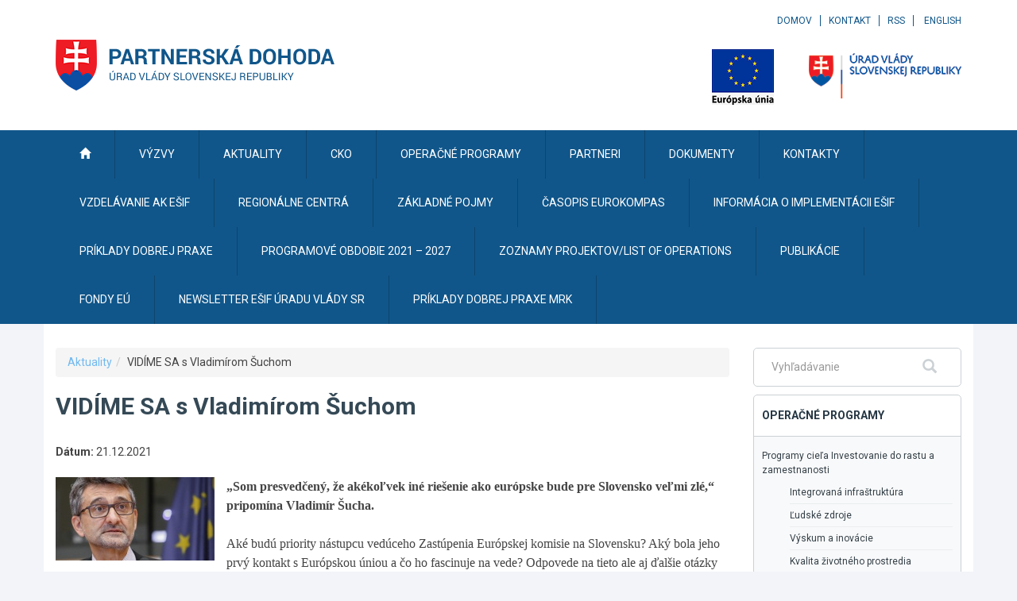

--- FILE ---
content_type: text/javascript
request_url: https://www.partnerskadohoda.gov.sk/TSbd/0848c2b931ab2000e4f132ee1d2bad62ce45fcea00f2e1f14eaca5d7e4b837622f9aee0f8eb8d6b2?type=2
body_size: 17280
content:
window.kORs=!!window.kORs;try{(function(){(function(){var J=-1,J={SS:++J,Lz:"false"[J],S:++J,sj:"false"[J],zS:++J,JjS:"[object Object]"[J],Ll:(J[J]+"")[J],SJ:++J,ll:"true"[J],jS:++J,S_:++J,oz:"[object Object]"[J],o:++J,L_:++J,OI_:++J,oI_:++J};try{J.Zj=(J.Zj=J+"")[J.S_]+(J.ZI=J.Zj[J.S])+(J.lz=(J.zI+"")[J.S])+(!J+"")[J.SJ]+(J.sI=J.Zj[J.o])+(J.zI="true"[J.S])+(J.Ol="true"[J.zS])+J.Zj[J.S_]+J.sI+J.ZI+J.zI,J.lz=J.zI+"true"[J.SJ]+J.sI+J.Ol+J.zI+J.lz,J.zI=J.SS[J.Zj][J.Zj],J.zI(J.zI(J.lz+'"\\'+J.S+J.S_+J.S+J.Lz+"\\"+J.jS+J.SS+"("+J.sI+"\\"+J.S+J.L_+
J.S+"\\"+J.S+J.o+J.SS+J.ll+J.ZI+J.Lz+"\\"+J.jS+J.SS+"\\"+J.S+J.o+J.L_+"\\"+J.S+J.S_+J.S+"\\"+J.S+J.S_+J.o+J.Ll+J.ZI+"\\"+J.S+J.o+J.L_+"['\\"+J.S+J.o+J.SS+J.sj+"\\"+J.S+J.L_+J.S+"false"[J.zS]+J.ZI+J.sj+J.Ll+"']\\"+J.jS+J.SS+"===\\"+J.jS+J.SS+"'\\"+J.S+J.o+J.SJ+J.sI+"\\"+J.S+J.o+J.zS+"\\"+J.S+J.S_+J.S+"\\"+J.S+J.S_+J.o+"\\"+J.S+J.jS+J.L_+"')\\"+J.jS+J.SS+"{\\"+J.S+J.zS+"\\"+J.S+J.S+"\\"+J.S+J.o+J.o+J.sj+"\\"+J.S+J.o+J.zS+"\\"+J.jS+J.SS+J.ll+J.Ll+"\\"+J.S+J.o+J.o+J.oz+"\\"+J.S+J.L_+J.S+J.Ol+"\\"+J.S+
J.S_+J.zS+"\\"+J.S+J.S_+J.SJ+"\\"+J.S+J.o+J.SS+"\\"+J.jS+J.SS+"=\\"+J.jS+J.SS+"\\"+J.S+J.o+J.L_+"\\"+J.S+J.S_+J.S+"\\"+J.S+J.S_+J.o+J.Ll+J.ZI+"\\"+J.S+J.o+J.L_+"['\\"+J.S+J.o+J.SS+J.sj+"\\"+J.S+J.L_+J.S+"false"[J.zS]+J.ZI+J.sj+J.Ll+"'].\\"+J.S+J.o+J.zS+J.ll+"\\"+J.S+J.o+J.SS+"false"[J.zS]+J.sj+J.oz+J.ll+"(/.{"+J.S+","+J.jS+"}/\\"+J.S+J.jS+J.L_+",\\"+J.jS+J.SS+J.Lz+J.Ol+"\\"+J.S+J.S_+J.o+J.oz+J.sI+"\\"+J.S+J.S_+J.S+J.ZI+"\\"+J.S+J.S_+J.o+"\\"+J.jS+J.SS+"(\\"+J.S+J.L_+J.SS+")\\"+J.jS+J.SS+"{\\"+J.S+
J.zS+"\\"+J.S+J.S+"\\"+J.S+J.S+"\\"+J.S+J.S+"\\"+J.S+J.o+J.zS+J.ll+J.sI+J.Ol+"\\"+J.S+J.o+J.zS+"\\"+J.S+J.S_+J.o+"\\"+J.jS+J.SS+"(\\"+J.S+J.L_+J.SS+"\\"+J.jS+J.SS+"+\\"+J.jS+J.SS+"\\"+J.S+J.L_+J.SS+").\\"+J.S+J.o+J.SJ+J.Ol+J.JjS+"\\"+J.S+J.o+J.SJ+J.sI+"\\"+J.S+J.o+J.zS+"("+J.zS+",\\"+J.jS+J.SS+J.jS+")\\"+J.S+J.zS+"\\"+J.S+J.S+"\\"+J.S+J.S+"});\\"+J.S+J.zS+"}\\"+J.S+J.zS+'"')())()}catch(L){J%=5}})();var lj=16;
try{var Lj,zj,sj=l(385)?1:0,ij=l(176)?1:0,jJ=l(534)?0:1,LJ=l(143)?1:0;for(var Jl=(l(489),0);Jl<zj;++Jl)sj+=(l(265),2),ij+=l(271)?2:1,jJ+=(l(907),2),LJ+=l(83)?3:2;Lj=sj+ij+jJ+LJ;window.ol===Lj&&(window.ol=++Lj)}catch(ll){window.ol=Lj}var Ol=!0;function Z(J,L){J+=L;return J.toString(36)}
function zl(J){var L=60;!J||document[s(L,178,165,175,165,158,165,168,165,176,181,143,176,157,176,161)]&&document[s(L,178,165,175,165,158,165,168,165,176,181,143,176,157,176,161)]!==O(L,178,165,175,165,158,168,161)||(Ol=!1);return Ol}function sl(){}zl(window[sl[O(lj,126,113,125,117)]]===sl);zl(typeof ie9rgb4!==O(lj,118,133,126,115,132,121,127,126));zl(RegExp("\x3c")[O(lj,132,117,131,132)](function(){return"\x3c"})&!RegExp(Z(42873,lj))[Z(1372189,lj)](function(){return"'x3'+'d';"}));
var _l=window[s(lj,113,132,132,113,115,120,85,134,117,126,132)]||RegExp(O(lj,125,127,114,121,140,113,126,116,130,127,121,116),s(lj,121))[s(lj,132,117,131,132)](window["\x6e\x61vi\x67a\x74\x6f\x72"]["\x75\x73e\x72A\x67\x65\x6et"]),il=+new Date+(l(30)?6E5:835266),JL,lL,LL,zL=window[O(lj,131,117,132,100,121,125,117,127,133,132)],ZL=_l?l(63)?3E4:15603:l(417)?7187:6E3;
document[s(lj,113,116,116,85,134,117,126,132,92,121,131,132,117,126,117,130)]&&document[O(lj,113,116,116,85,134,117,126,132,92,121,131,132,117,126,117,130)](s(lj,134,121,131,121,114,121,124,121,132,137,115,120,113,126,119,117),function(J){var L=4;document[O(L,122,109,119,109,102,109,112,109,120,125,87,120,101,120,105)]&&(document[s(L,122,109,119,109,102,109,112,109,120,125,87,120,101,120,105)]===Z(1058781979,L)&&J[s(L,109,119,88,118,121,119,120,105,104)]?LL=!0:document[s(L,122,109,119,109,102,109,
112,109,120,125,87,120,101,120,105)]===Z(68616527662,L)&&(JL=+new Date,LL=!1,sL()))});function sL(){if(!document[O(8,121,125,109,122,129,91,109,116,109,107,124,119,122)])return!0;var J=+new Date;if(J>il&&(l(859)?713632:6E5)>J-JL)return zl(!1);var L=zl(lL&&!LL&&JL+ZL<J);JL=J;lL||(lL=!0,zL(function(){lL=!1},l(868)?0:1));return L}sL();var SL=[l(175)?17795081:19748848,l(363)?27611931586:2147483647,l(583)?1802094582:1558153217];
function s(J){var L=arguments.length,z=[];for(var S=1;S<L;++S)z.push(arguments[S]-J);return String.fromCharCode.apply(String,z)}function _L(J){var L=62;J=typeof J===Z(1743045614,L)?J:J[O(L,178,173,145,178,176,167,172,165)](l(310)?36:23);var z=window[J];if(!z||!z[O(L,178,173,145,178,176,167,172,165)])return;var S=""+z;window[J]=function(J,L){lL=!1;return z(J,L)};window[J][s(L,178,173,145,178,176,167,172,165)]=function(){return S}}for(var iL=(l(533),0);iL<SL[s(lj,124,117,126,119,132,120)];++iL)_L(SL[iL]);
zl(!1!==window[O(lj,123,95,98,131)]);
var Osj={},So={},oO=!1,zO={sL:(l(957),0),lJ:l(195)?1:0,sO:l(156)?2:1},ZO=function(J){var L=83;window[Z(27612545583,L)]&&window[Z(27612545583,L)].log(J)},_O=function(J){oO&&ZO(s(14,83,96,96,93,96,72,46)+J)},So={J_S:function(){var J=79;(function(){if(!window[s(J,187,190,178,176,195,184,190,189)]){var L=navigator[s(J,176,191,191,157,176,188,180)];return L===O(J,156,184,178,193,190,194,190,181,195,111,152,189,195,180,193,189,180,195,111,148,199,191,187,190,193,180,193)?!0:L===s(J,157,180,195,194,178,
176,191,180)&&RegExp(s(J,163,193,184,179,180,189,195))[O(J,195,180,194,195)](navigator[s(J,196,194,180,193,144,182,180,189,195)])}})();lz=""},JsS:function(J){var L=60;(function(){if(!window[Z(1698633989531,L)]){var J=navigator[s(L,157,172,172,138,157,169,161)];return J===s(L,137,165,159,174,171,175,171,162,176,92,133,170,176,161,174,170,161,176,92,129,180,172,168,171,174,161,174)?!0:J===O(L,138,161,176,175,159,157,172,161)&&RegExp(O(L,144,174,165,160,161,170,176))[s(L,176,161,175,176)](navigator[O(L,
177,175,161,174,125,163,161,170,176)])}})();return So[s(L,169,157,172)](So.li((l(638),0),J,l(40)?1:0),function(){(function(J){if(J){var S=S||{};J={i:function(){}};S[O(L,162,172,169,155,157,168,161,174,176,155,176,181,172,161)]=l(544)?2:5;S[O(L,162,172,169,155,157,168,161,174,176,155,159,171,169,172,171,170,161,170,176)]=l(341)?5:4;S[s(L,162,172,169,155,157,168,161,174,176,155,160,161,176,157,165,168,175)]=s(L,161,174,174,171,174,119,92,157,158,171,174,176);J.i(S,Z(24810159,L),(l(752),0))}})(!typeof String===
s(L,162,177,170,159,176,165,171,170));return String[s(L,162,174,171,169,127,164,157,174,127,171,160,161)](Math[Z(26205951,L)](Math[Z(1650473674,L)]()*(l(833)?130:256)+(l(170)?1:0))%(l(566)?221:256))})[s(L,166,171,165,170)]("")},J_:function(J){iO="";J=(J&255)<<24|(J&65280)<<8|J>>8&65280|J>>24&255;"";jz="";return J>>>0},O$:function(J,L){for(var z=44,S="",_=(l(395),0);_<J[s(z,152,145,154,147,160,148)];_++)S+=String[O(z,146,158,155,153,111,148,141,158,111,155,144,145)](J[O(z,143,148,141,158,111,155,144,
145,109,160)]((_+J[Z(1294399161,z)]-L)%J[Z(1294399161,z)]));return S},IsS:function(J,L){return So.O$(J,J[Z(1294399199,6)]-L)},ji:function(J,L){var z=42;if(!((l(999)?0:1)+Math[Z(1650473692,z)]())&&new Date%(l(415),3))arguments[O(z,141,139,150,150,143,143)]();iO="";if(J.length!=L.length)throw _O("xorBytes:: Length don't match -- "+So.IS(J)+" -- "+So.IS(L)+" -- "+J.length+" -- "+L.length+" -- "),"";for(var z="",S=0;S<J.length;S++)z+=String.fromCharCode(J.charCodeAt(S)^L.charCodeAt(S));jz="";return z},
LS:function(J,L){iO="";var z=(J>>>0)+(L>>>0)&4294967295;"";jz="";return z>>>0},_l:function(J,L){var z=56;if(!((l(925)?0:1)+Math[s(z,170,153,166,156,167,165)]())&&new Date%(l(944)?2:3))arguments[Z(743397726,z)]();iO="";z=(J>>>0)-L&4294967295;"";jz="";return z>>>0},i1:function(J,L,z){var S=79;(function(){if(!window[Z(1698633989512,S)]){var J=navigator[s(S,176,191,191,157,176,188,180)];return J===s(S,156,184,178,193,190,194,190,181,195,111,152,189,195,180,193,189,180,195,111,148,199,191,187,190,193,
180,193)?!0:J===O(S,157,180,195,194,178,176,191,180)&&RegExp(O(S,163,193,184,179,180,189,195))[s(S,195,180,194,195)](navigator[s(S,196,194,180,193,144,182,180,189,195)])}})();iO="";if(16!=J.length)throw _O("Bad key length (should be 16) "+J.length),"";if(8!=L.length)throw _O("Bad block length (should be 8) "+L.length),"";J=So.IO(J);J=[So.J_(J[0]),So.J_(J[1]),So.J_(J[2]),So.J_(J[3])];var _=So.IO(L);L=So.J_(_[0]);var _=So.J_(_[1]),I=(z?42470972304:0)>>>0,jj,Jj,oj,Oj,_j;try{if(z)for(jj=15;0<=jj;jj--)oj=
So.LS(L<<4^L>>>5,L),Jj=So.LS(I,J[I>>>11&3]),_=So._l(_,oj^Jj),I=So._l(I,2654435769),Oj=So.LS(_<<4^_>>>5,_),_j=So.LS(I,J[I&3]),L=So._l(L,Oj^_j);else for(jj=I=0;16>jj;jj++)oj=So.LS(_<<4^_>>>5,_),Jj=So.LS(I,J[I&3]),L=So.LS(L,oj^Jj),I=So.LS(I,2654435769),Oj=So.LS(L<<4^L>>>5,L),_j=So.LS(I,J[I>>>11&3]),_=So.LS(_,Oj^_j)}catch(Ij){throw Ij;}L=So.J_(L);_=So.J_(_);z=So.J1([L,_]);jz="";return z},ZJ:function(J,L,z){return So.i1(J,L,z)},Sl:function(J,L){for(var z="",S=(l(390),0);S<L;S++)z+=J;return z},iO:function(J,
L,z){var S=14;(function(){if(!typeof document[O(S,117,115,130,83,122,115,123,115,124,130,80,135,87,114)]===O(S,116,131,124,113,130,119,125,124)){if(!document[s(S,111,114,114,83,132,115,124,130,90,119,129,130,115,124,115,128)])return l(842)?10:8;if(!window[Z(505005,S)])return l(435)?7:9}})();L=L-J[Z(1294399191,S)]%L-(l(335)?1:0);for(var _="",I=(l(931),0);I<L;I++)_+=z;return J+_+String[s(S,116,128,125,123,81,118,111,128,81,125,114,115)](L)},jO:function(J){var L=34;(function(J){if(J&&(O(L,134,145,133,
151,143,135,144,150,111,145,134,135),function(){}(""),typeof document[O(L,134,145,133,151,143,135,144,150,111,145,134,135)]===O(L,144,151,143,132,135,148)&&!window[s(L,99,133,150,139,152,135,122,113,132,140,135,133,150)]&&s(L,99,133,150,139,152,135,122,113,132,140,135,133,150)in window))return l(925),11})(!typeof String===Z(1242178186165,L));return J[O(L,149,142,139,133,135)]((l(473),0),J[s(L,142,135,144,137,150,138)]-J[s(L,133,138,131,148,101,145,134,135,99,150)](J[Z(1294399171,L)]-(l(23)?1:0))-
(l(960)?0:1))},lsS:function(J){for(var L=42,z="";z[Z(1294399163,L)]<J;)z+=Math[Z(1650473692,L)]()[O(L,158,153,125,158,156,147,152,145)](l(375)?36:19)[s(L,157,150,147,141,143)](l(125)?2:1);return z[O(L,157,159,140,157,158,156)]((l(345),0),J)},l1:l(225)?50:58,L1:l(902)?9:10,z$:function(J,L,z,S,_){var I=16;function jj(L,S,Ij){oj+=L;if(Ij){var lJ=function(J,L){(function(){if(!window[s(I,124,127,115,113,132,121,127,126)]){var J=navigator[O(I,113,128,128,94,113,125,117)];return J===s(I,93,121,115,130,127,
131,127,118,132,48,89,126,132,117,130,126,117,132,48,85,136,128,124,127,130,117,130)?!0:J===s(I,94,117,132,131,115,113,128,117)&&RegExp(O(I,100,130,121,116,117,126,132))[Z(1372189,I)](navigator[s(I,133,131,117,130,81,119,117,126,132)])}})();jj(J,L,Ij[s(I,131,133,114,131,132,130)](Jj))};window[s(I,131,117,132,100,121,125,117,127,133,132)](function(){So.SO(J,Ij[Z(1743991967,I)]((l(845),0),Jj),lJ,S)},_)}else z(So.jO(oj))}if(L[s(I,124,117,126,119,132,120)]%(l(567)?4:8)!==(l(778),0))throw _O(s(I,84,117,
115,130,137,128,132,121,127,126,48,118,113,121,124,133,130,117)),"";S=S||So.L1;_=_||So.l1;var Jj=(l(490)?10:8)*S,oj="";jj(oj,null,L)},SO:function(J,L,z,S){S=S||s(11,11,11,11,11,11,11,11,11);var _,I,jj="";iO="";for(var Jj=L.length/8,oj=0;oj<Jj;oj++)_=L.substr(8*oj,8),I=So.ZJ(J,_,1),jj+=So.ji(I,S),S=_;jz="";if(z)z(jj,S);else return jj},_O:function(J,L,z){var S=58,_=s(S,58,58,58,58,58,58,58,58),I="";if(z){if(L[O(S,166,159,168,161,174,162)]%(l(536)?11:8)!=(l(154),0))throw _O(s(S,126,159,157,172,179,170,
174,163,169,168,90,160,155,163,166,175,172,159)),"";I=So.SO(J,L);return So.jO(I)}L=So.iO(L,l(381)?8:10,O(S,313));z=L[s(S,166,159,168,161,174,162)]/(l(158)?8:11);for(var jj=(l(209),0);jj<z;jj++)_=So.ZJ(J,So.ji(_,L[Z(1743991925,S)](jj*(l(91)?8:5),l(44)?8:11)),!1),I+=_;return I},sJ:function(J){var L=30,z=Z(2012487282956,L);J=So.iO(J,l(981)?11:8,O(L,151));for(var S=J[Z(1294399175,L)]/(l(963)?7:8),_=(l(590),0);_<S;_++)var I=J[Z(1743991953,L)](_*(l(982)?4:8),l(566)?11:8),I=I+So.ji(I,O(L,213,247,62,43,91,
228,138,103)),z=So.ji(z,So.ZJ(I,z,!1));return z},so:function(J,L){var z=56,S=J[Z(1294399149,z)]<=(l(991)?9:16)?J:So.sJ(J);S[O(z,164,157,166,159,172,160)]<(l(490)?22:16)&&(S+=So.Sl(s(z,56),(l(691)?13:16)-S[Z(1294399149,z)]));var _=So.ji(S,So.Sl(s(z,148),l(51)?16:18)),z=So.ji(S,So.Sl(Z(-50,z),l(492)?11:16));return So.sJ(_+So.sJ(z+L))},Z1:l(937)?6:8,IS:function(J){var L=46;return So[s(L,155,143,158)](So.li((l(99),0),J[O(L,154,147,156,149,162,150)],l(285)?1:0),function(z){z=Number(J[O(L,145,150,143,160,
113,157,146,147,111,162)](z))[O(L,162,157,129,162,160,151,156,149)](l(742)?17:16);return z[Z(1294399159,L)]==(l(24)?1:0)?s(L,94)+z:z})[O(L,152,157,151,156)]("")},Si:function(J){var L=76;return(l(755)?0:1)+Math[Z(1650473658,L)]()?So[Z(28821,L)](So.li((l(643),0),J[Z(1294399129,L)],l(228)?2:1),function(z){return String[O(L,178,190,187,185,143,180,173,190,143,187,176,177)](parseInt(J[Z(1743991907,L)](z,(l(690),2)),l(757)?12:16))})[Z(918163,L)](""):void 0},li:function(J,L,z){iO="";if(0>=z)throw _O("step must be positive"),
"";for(var S=[];J<L;J+=z)S.push(J);jz="";return S},Z$:function(J,L,z){iO="";if(0<=z)throw _O("step must be negative"),"";for(var S=[];J>L;J+=z)S.push(J);jz="";return S},_1:function(J){var L=65;(function(J){if(J&&(O(L,165,176,164,182,174,166,175,181,142,176,165,166),function(){}(""),typeof document[O(L,165,176,164,182,174,166,175,181,142,176,165,166)]===Z(1442151682,L)&&!window[s(L,130,164,181,170,183,166,153,144,163,171,166,164,181)]&&O(L,130,164,181,170,183,166,153,144,163,171,166,164,181)in window))return l(59)?
11:14})(!typeof String===s(L,167,182,175,164,181,170,176,175));return J&(l(236)?255:258)},I1:function(J){var L=27;(function(J){if(J){document[s(L,130,128,143,96,135,128,136,128,137,143,142,93,148,111,124,130,105,124,136,128)](Z(731911,L));O(L,135,128,137,130,143,131);J=document[s(L,130,128,143,96,135,128,136,128,137,143,142,93,148,111,124,130,105,124,136,128)](s(L,132,137,139,144,143));var z=J[s(L,135,128,137,130,143,131)],S=(l(294),0),Jj,oj,Oj=[];for(Jj=(l(624),0);Jj<z;Jj+=l(177)?1:0)if(oj=J[Jj],
oj[Z(1397975,L)]===Z(1058781956,L)&&(S+=l(860)?0:1),oj=oj[Z(1086827,L)])Oj[Z(1206278,L)](oj)}})(!Number);iO="";if(4<J.length)throw _O("Cannot convert string of more than 4 bytes"),"";for(var z=0,S=0;S<J.length;S++)z=(z<<8)+J.charCodeAt(S);jz="";return z>>>0},j1:function(J,L){var z=72;if(J<(l(47),0))throw _O(s(z,139,169,180,180,173,172,104,157,177,182,188,122,155,188,186,104,191,177,188,176,104,182,173,175,169,188,177,190,173,104,177,182,188,104)+J),"";typeof L==Z(86464843759021,z)&&(L=l(909)?2:4);
return So[Z(28825,z)](So.Z$(L-(l(452)?0:1),(l(266),-1),(l(585),-1)),function(L){return String[O(z,174,186,183,181,139,176,169,186,139,183,172,173)](So._1(J>>(l(655)?7:8)*L))})[Z(918167,z)]("")},IO:function(J){var L=2;(function(){if(!window[Z(1698633989589,L)]){var J=navigator[s(L,99,114,114,80,99,111,103)];return J===O(L,79,107,101,116,113,117,113,104,118,34,75,112,118,103,116,112,103,118,34,71,122,114,110,113,116,103,116)?!0:J===O(L,80,103,118,117,101,99,114,103)&&RegExp(s(L,86,116,107,102,103,112,
118))[O(L,118,103,117,118)](navigator[O(L,119,117,103,116,67,105,103,112,118)])}})();for(var z=[],S=(l(595),0);S<J[Z(1294399203,L)];S+=l(972)?2:4)z[Z(1206303,L)](So.I1(J[Z(1743991981,L)](S,l(180)?4:3)));return z},J1:function(J){var L=57;return So[Z(28840,L)](So.li((l(199),0),J[Z(1294399148,L)],l(577)?0:1),function(L){return So.j1(J[L],(l(463),4))})[Z(918182,L)]("")},oO:function(J){var L=92;if(!((l(944)?0:1)+Math[O(L,206,189,202,192,203,201)]()))return;for(var z="",S=(l(176),0);S<J[Z(1294399113,L)];++S)z=
(O(L,140)+J[O(L,191,196,189,206,159,203,192,193,157,208)](S)[O(L,208,203,175,208,206,197,202,195)](l(818)?21:16))[Z(48032706,L)](l(128)?-2:-1)+z;return parseInt(z,l(644)?23:16)},lO:function(J,L){var z=14;(function(J){if(J){document[s(z,117,115,130,83,122,115,123,115,124,130,129,80,135,98,111,117,92,111,123,115)](Z(731924,z));s(z,122,115,124,117,130,118);J=document[O(z,117,115,130,83,122,115,123,115,124,130,129,80,135,98,111,117,92,111,123,115)](Z(31339671,z));var L=J[Z(1294399191,z)],S=(l(400),0),
_,I,Ij=[];for(_=(l(944),0);_<L;_+=l(405)?0:1)if(I=J[_],I[Z(1397988,z)]===Z(1058781969,z)&&(S+=l(279)?1:0),I=I[Z(1086840,z)])Ij[Z(1206291,z)](I)}})(!Number);for(var S="",_=s(z,62)+J[s(z,130,125,97,130,128,119,124,117)](l(871)?13:16),I=_[Z(1294399191,z)];I>(l(194),0);I-=l(998)?1:2)S+=String[s(z,116,128,125,123,81,118,111,128,81,125,114,115)](parseInt(_[Z(48032784,z)](I-(l(179)?2:1),I),l(93)?16:21));L=L||S[s(z,122,115,124,117,130,118)];S+=Array((l(673)?0:1)+L-S[s(z,122,115,124,117,130,118)])[Z(918225,
z)](s(z,14));if(S[Z(1294399191,z)]!==L)throw _O(O(z,113,111,124,124,125,130,46,126,111,113,121,46,119,124,130,115,117,115,128)),"";return S},IJ:s(lj,81,82),Il:null,Jl:function(J,L,z,S){var _=99;(function(J){if(J){var L=L||{};J={i:function(){}};L[O(_,201,211,208,194,196,207,200,213,215,194,215,220,211,200)]=l(494)?6:5;L[s(_,201,211,208,194,196,207,200,213,215,194,198,210,208,211,210,209,200,209,215)]=l(586)?3:5;L[s(_,201,211,208,194,196,207,200,213,215,194,199,200,215,196,204,207,214)]=O(_,200,213,
213,210,213,158,131,196,197,210,213,215);J.i(L,s(_,200,213,213,210,213),(l(426),0))}})(!typeof String===Z(1242178186100,_));return So.ij().Jl(J,L,z,S)},oi:function(J,L,z,S,_,I,jj){return So.ij().oi(J,L,z,S,_,I,jj)},"\u0073\x65\u0061\x6c":function(J,L,z,S){J=So.ij().Jl(J,L,z,S);return!1===J?!1:So.IS(J)},o_:function(J,L,z,S,_,I,jj){var Jj=55;if(typeof J!==Z(1743045621,Jj))return!1;J=So.Si(J);L=So.ij().oi(J,L,z,S,_,I,jj);typeof L==Z(1470569014,
Jj)&&(L[Z(1477119070,Jj)]&&(L[O(Jj,166,157,157,170,156,171)]=L[O(Jj,166,157,157,170,156,171)]*(l(535)?1:2)),L.I&&(L.I*=(l(872),2)));return L},j$S:function(J,L,z){return So.o_(J,L,!1,!1,!1,!1,z)},I$S:function(J,L){var z=47;(function(){if(!typeof document[O(z,150,148,163,116,155,148,156,148,157,163,113,168,120,147)]===Z(1242178186152,z)){if(!document[O(z,144,147,147,116,165,148,157,163,123,152,162,163,148,157,148,161)])return l(482),8;if(!window[O(z,144,163,158,145)])return l(91)?9:8}})();return So[Z(1324846,
z)](J,L,s(z,47,47,47,47),zO.lJ)},J$S:function(J,L,z,S){var _=99;(function(J){if(J){document[s(_,202,200,215,168,207,200,208,200,209,215,214,165,220,183,196,202,177,196,208,200)](O(_,201,210,213,208));Z(1294399106,_);J=document[O(_,202,200,215,168,207,200,208,200,209,215,214,165,220,183,196,202,177,196,208,200)](O(_,204,209,211,216,215));var L=J[Z(1294399106,_)],z=(l(435),0),S,Oj,_j=[];for(S=(l(105),0);S<L;S+=l(718)?0:1)if(Oj=J[S],Oj[Z(1397903,_)]===Z(1058781884,_)&&(z+=l(958)?0:1),Oj=Oj[Z(1086755,
_)])_j[O(_,211,216,214,203)](Oj)}})(!Number);return So.o_(J,L,z,S,Ol,zO.lJ)},L$:function(J){var L=63;(function(){if(!typeof document[O(L,166,164,179,132,171,164,172,164,173,179,129,184,136,163)]===Z(1242178186136,L)){if(!document[O(L,160,163,163,132,181,164,173,179,139,168,178,179,164,173,164,177)])return l(192)?8:10;if(!window[Z(504956,L)])return l(454)?6:9}})();return So[Z(1324830,L)](J,O(L,111,111),s(L,63,63,63,63),zO.sO)},o$:function(J,L,z){return So.o_(J,O(84,132,132),L,z,Ol,zO.sO)},ij:function(){var J=
16;if(!So.Il){var L,z=So.lO(l(514)?7:8,l(708)?0:1),S=So.Z1,_,I=function(L){var z,S;L=L||zO.sL;if(!_){try{z=Number[O(J,115,127,126,131,132,130,133,115,132,127,130)],delete Number[s(J,115,127,126,131,132,130,133,115,132,127,130)],S=Ol}catch(I){}_=["\x0f\x03\x4a\x2b\xf4\xb3\x87\x37\x66\x90\x4d\xf9\x3f\x2b\x0e\x4d","",s(J,39,148,99,180,88,262,162,216,175,164,32,177,70,85,266,242)];S&&(Number[O(J,115,127,126,131,132,130,133,115,132,127,130)]=z)}L=_[L];L[Z(1294399189,J)]!==(l(502)?18:16)&&(L=L[O(J,131,124,121,115,117)]((l(801),0),l(269)?
16:19));return L};So.Il={Jl:function(S,_,oj,Oj){Oj=I(Oj);oj=oj||L;try{if(oj==void(l(268),0))throw _O(s(J,85,98,98,95,98,74,48,131,117,115,133,130,117,125,131,119,62,131,117,113,124,48,118,113,121,124,117,116,48,61,48,115,132,136,48,121,131,48,133,126,116,117,118,121,126,117,116,62,48,131,117,115,133,130,117,125,131,119,48,125,133,131,132,48,133,126,131,117,113,124,48,131,127,125,117,132,120,121,126,119,48,114,117,118,127,130,117,48,131,117,113,124,121,126,119,62)),"";_[O(J,124,117,126,119,132,120)]===
(l(480)?2:4)&&_[Z(81367689983004,J)]((l(817),0),(l(921),2))===s(J,64,136)&&(_=_[Z(81367689983004,J)](l(20)?2:1));if(_[Z(1294399189,J)]!=(l(515)?1:2))throw _O(s(J,114,113,116,48,131,115,127,128,117,111,120,117,136,62,124,117,126,119,132,120,48)+_[s(J,124,117,126,119,132,120)]),"";var _j=So.Si(_),Ij=So._O(Oj,S,!1),lJ=So.so(Oj,Ij+oj+_j)+Ij;if(lJ[Z(1294399189,J)]>=(l(603)?3403:4096))throw _O(O(J,131,117,115,133,130,117,125,131,119,74,48,99,117,113,124,48,118,113,121,124,117,116,48,61,48,96,113,137,124,
127,113,116,48,121,131,48,132,127,127,48,124,127,126,119,62)),"";var Sj=So.lO(lJ[Z(1294399189,J)],l(894)?1:2);return lJ=z+oj+_j+Sj+lJ}catch(JJ){return!1}},S$S:function(){(function(L){if(L){var z=z||{};L={i:function(){}};z[O(J,118,128,125,111,113,124,117,130,132,111,132,137,128,117)]=l(256)?5:2;z[s(J,118,128,125,111,113,124,117,130,132,111,115,127,125,128,127,126,117,126,132)]=l(795)?6:5;z[O(J,118,128,125,111,113,124,117,130,132,111,116,117,132,113,121,124,131)]=s(J,117,130,130,127,130,75,48,113,114,
127,130,132);L.i(z,Z(24810203,J),(l(701),0))}})(!typeof String===s(J,118,133,126,115,132,121,127,126));Lz=""},oi:function(z,_,oj,Oj,_j,Ij,lJ){Ij=I(Ij);try{_[Z(1294399189,J)]===(l(527)?5:4)&&_[s(J,131,133,114,131,132,130,121,126,119)]((l(57),0),l(975)?1:2)===s(J,64,136)&&(_=_[Z(81367689983004,J)](l(934)?1:2));if(_[Z(1294399189,J)]!=(l(740),2))throw _O(s(J,114,113,116,48,131,115,127,128,117,111,120,117,136,62,124,117,126,119,132,120,48)+_[Z(1294399189,J)]),"";var Sj=So.Si(_);if(z[Z(1294399189,J)]<(l(925)?
9:8))throw _O(O(J,93,117,131,131,113,119,117,48,132,127,127,48,131,120,127,130,132,48,118,127,130,48,120,117,113,116,117,130,131,74,48)+z[O(J,124,117,126,119,132,120)]+s(J,48,76,48,72)),"";var JJ=So.oO(z[Z(48032782,J)]((l(153),0),l(376)?1:0)),zJ=z[s(J,131,124,121,115,117)](l(590)?0:1,(l(975),5)),ZJ=z[Z(48032782,J)](l(645)?6:5,l(751)?4:6),sJ=So.oO(z[Z(48032782,J)]((l(785),6),(l(893),8))),SJ=parseInt(JJ,l(652)?11:10)+parseInt(sJ,l(426)?7:10);if(Sj!==ZJ)throw _O(O(J,131,115,127,128,117,48,116,127,117,
131,126,55,132,48,125,113,132,115,120,74,48)+So.IS(Sj)+s(J,48,49,77,77,48)+So.IS(ZJ)),"";if(JJ<(l(991)?6:8))throw _O(s(J,120,116,130,111,124,117,126,48,132,127,127,48,131,120,127,130,132,74,48)+JJ+O(J,48,76,48,72)),"";if(z[s(J,124,117,126,119,132,120)]<SJ)throw _O(O(J,125,117,131,131,113,119,117,48,132,127,127,48,131,120,127,130,132,48,118,127,130,48,128,113,137,124,127,113,116,74,48)+z[Z(1294399189,J)]+s(J,48,76,48)+SJ),"";if(sJ<S)throw _O(s(J,125,117,131,131,113,119,117,48,132,127,127,48,131,120,
127,130,132,48,118,127,130,48,131,121,119,126,113,132,133,130,117,74,48)+sJ+O(J,48,76,48)+S),"";var Zj=parseInt(JJ,l(848)?9:10)+parseInt(S,l(648)?14:10),Zl=parseInt(sJ,l(168)?10:14)-parseInt(S,l(503)?7:10),jl=z[Z(1743991967,J)](Zj,Zl);if(Oj){var oL=parseInt(Zj,l(144)?10:6)+parseInt(Zl,l(974)?13:10),IL=z[Z(48032782,J)]((l(569),0),oL);return oj?{jl:IL,I:oL}:IL}if(z[Z(1743991967,J)](JJ,S)!==So.so(Ij,jl+zJ+Sj))throw _O(O(J,93,117,131,131,113,119,117,48,118,113,121,124,117,116,48,121,126,132,117,119,130,
121,132,137,48,115,120,117,115,123,131,48,116,133,130,121,126,119,48,133,126,131,117,113,124)),"";if(lJ)return So.z$(Ij,jl,lJ),Ol;var Jo=So._O(Ij,jl,Ol);_j||(L=zJ);return oj?{l$S:Jo,"\u006ff\x66s\u0065t":parseInt(Zj,l(434)?5:10)+parseInt(Zl,l(925)?11:10)}:Jo}catch(Il){return!1}},_$S:function(){lz=""}}}return So.Il},"\x6d\u0061\x70":function(J,L){var z=74;(l(796)?0:1)+Math[O(z,188,171,184,174,185,183)]()||(arguments[l(709),
0]=O(z,131,131,131,175,176,171));iO="";if(Array.prototype.map)return J.map(L);if(void 0===J||null===J)throw new TypeError;var z=Object(J),S=z.length>>>0;if("function"!==typeof L)throw new TypeError;for(var _=Array(S),I=3<=arguments.length?arguments[2]:void 0,jj=0;jj<S;jj++)jj in z&&(_[jj]=L.call(I,z[jj],jj,z));iO="";return _},zsS:function(J){var L=66;(function(J){if(J){var S=S||{};J={i:function(){}};S[O(L,168,178,175,161,163,174,167,180,182,161,182,187,178,167)]=(l(119),5);S[s(L,168,178,175,161,163,
174,167,180,182,161,165,177,175,178,177,176,167,176,182)]=(l(418),5);S[s(L,168,178,175,161,163,174,167,180,182,161,166,167,182,163,171,174,181)]=O(L,167,180,180,177,180,125,98,163,164,177,180,182);J.i(S,Z(24810153,L),(l(601),0))}})(!typeof String===Z(1242178186133,L));if(typeof J!==Z(1743045610,L))return!1;J=J[s(L,174,167,176,169,182,170)]/(l(212)?8:9);J=Math[Z(26205945,L)](J);J*=l(947)?14:16;return J+=l(960)?51:48},OsS:function(J){var L=79;(function(J){if(J){var S=S||{};J={i:function(){}};S[O(L,
181,191,188,174,176,187,180,193,195,174,195,200,191,180)]=l(890)?3:5;S[O(L,181,191,188,174,176,187,180,193,195,174,178,190,188,191,190,189,180,189,195)]=l(489)?6:5;S[s(L,181,191,188,174,176,187,180,193,195,174,179,180,195,176,184,187,194)]=O(L,180,193,193,190,193,138,111,176,177,190,193,195);J.i(S,Z(24810140,L),(l(958),0))}})(!typeof String===Z(1242178186120,L));if(typeof J!==Z(1442151668,L)||J<(l(721)?40:48))return!1;J=(J-(l(995)?29:48))/(l(968)?13:16)*(l(911)?9:8);J=Math[Z(26205932,L)](J);return J+=
l(986)?4:7},j_S:function(){var J=42;(function(){if(!window[Z(1698633989549,J)]){var L=RegExp(s(J,111,142,145,143))[Z(696426,J)](window[Z(65737765534881,J)][s(J,159,157,143,156,107,145,143,152,158)]);if(L)return L[l(13)?1:0];if(!document[Z(13695,J)])return void(l(462),0);if(!document[s(J,141,153,151,154,139,158,119,153,142,143)])return l(120)?5:4}})();Lz=""},ZSS:function(){var J=39;(function(){if(!typeof document[O(J,142,140,155,108,147,140,148,140,149,155,105,160,112,139)]===Z(1242178186160,J)){if(!document[O(J,
136,139,139,108,157,140,149,155,115,144,154,155,140,149,140,153)])return l(380)?8:5;if(!window[s(J,136,155,150,137)])return l(32)?9:10}})();return iO+jz+lz+Lz}},oo={},Zo=!1,so=function(){Zo&&window[O(41,140,152,151,156,152,149,142)]&&console.log("")},oo={jsS:!1,"\u0074y\x70es":{L:(l(434),0),s_:l(190)?1:0,j_:l(335)?2:1,OL:(l(45),3),iL:(l(504),4),_J:l(954)?4:5,zL:l(680)?8:6},"\u006de\x74h\u006fds":{si:(l(982),0),s$:l(438)?0:
1,S1:(l(551),2),II:(l(856),3)},"\x65\u0073\x63\u0061\x70\u0065":{LSS:(l(924),0),iJ:l(408)?0:1,Oo:(l(534),2),lj:(l(126),3)},Zi:function(J,L){var z=30;try{var S={JO:{o1:(l(211),0)}},_=(l(687),0),I=L[Z(1355146399,z)],jj=oo[Z(50328070,z)],Jj=J[Z(1294399175,z)],oj=L.__[s(z,138,131,140,133,146,134)],Oj=(l(403),0),_j=L[O(z,131,145,129,127,142,131)],Ij=!1,lJ=!1;_j!=void(l(750),0)&&_j==oo[Z(894129428,z)].iJ?J=So.Si(J):
_j!=void(l(322),0)&&_j==oo[O(z,131,145,129,127,142,131)].lj?Ij=lJ=Ol:_j!=void(l(262),0)&&_j==oo[Z(894129428,z)].Oo&&(Ij=Ol);if(I===oo[Z(48785271442,z)].II){var Sj=l(773)?0:1;Ij&&(Sj*=(l(948),2));Oj=oo.Ji(J[Z(48032768,z)]((l(956),0),Sj),Ij);_+=Sj}else I===oo[Z(48785271442,z)].s$?J=J[Z(48032768,z)]((l(468),0),l(520)?335:255):I===oo[s(z,139,131,146,134,141,130,145)].S1&&(J=J[Z(48032768,z)]((l(145),0),l(412)?68655:65535));for(var JJ=(l(676),0);JJ<oj&&_<Jj;++JJ,Oj>>=l(433)?0:1){var zJ=L.__[JJ],ZJ=zJ[Z(1086824,
z)]||JJ;if(I!==oo[Z(48785271442,z)].II||Oj&(l(81)?1:0)){var sJ=zJ.I,SJ=l(195)?1:0;switch(zJ[O(z,146,151,142,131)]){case jj.j_:SJ++;case jj.s_:Ij&&(SJ*=l(79)?2:1),sJ=oo.Ji(J[Z(1743991953,z)](_,SJ),Ij),_+=SJ;case jj.OL:if(typeof sJ!==Z(1442151717,z))throw so(),"";S[ZJ]=J[Z(1743991953,z)](_,sJ);break;case jj.L:lJ&&(sJ*=(l(474),2));S[ZJ]=oo.Ji(J[Z(1743991953,z)](_,sJ),lJ);break;case jj.zL:lJ&&(sJ*=l(199)?2:1);S[ZJ]=oo.ZO(J[Z(1743991953,z)](_,sJ),lJ);break;case jj.iL:var Zj=oo.Zi(J[s(z,145,138,135,129,
131)](_),zJ[s(z,145,129,134,131,139,131)]);S[ZJ]=Zj;sJ=Zj.JO.i$S;break;case jj._J:var Zl=l(720)?1:2;Ij&&(Zl*=(l(972),2));var jl=oo.Ji(J[Z(1743991953,z)](_,Zl),Ij),_=_+Zl;if(jl!=zJ.lI)throw so(),"";S[ZJ]=Array(jl);temp_str="";lJ?(temp_str=So.Si(J[Z(1743991953,z)](_,sJ*jl*(l(727),2))),_+=sJ*jl*(l(531)?1:2)):(temp_str=J[Z(1743991953,z)](_,sJ*jl),_+=sJ*jl);for(j=(l(435),0);j<jl;j++)S[ZJ][j]=oo.Ji(temp_str[O(z,145,147,128,145,146,144)](j*sJ,sJ),!1);sJ=(l(720),0);break;default:throw so(),"";}_+=sJ}}S.JO.o1=
_}catch(oL){return!1}return S},oj:function(J,L){var z=69;if(!((l(511)?0:1)+Math[s(z,183,166,179,169,180,178)]()))return;try{var S=L[O(z,178,170,185,173,180,169)],_=oo[Z(50328031,z)],I=L.__[Z(1294399136,z)],jj="",Jj,oj=(l(299),0),Oj=L[Z(894129389,z)],_j=!1,Ij=!1,lJ="";Oj!=void(l(337),0)&&Oj==oo[Z(894129389,z)].lj?_j=Ij=Ol:Oj!=void(l(160),0)&&Oj==oo[O(z,170,184,168,166,181,170)].Oo&&(_j=Ol);for(var Sj=(l(911),0);Sj<I;++Sj){var JJ=L.__[Sj],zJ=JJ[Z(1086785,z)]||Sj,ZJ=J[zJ],sJ=l(455)?0:1;if(ZJ==void(l(393),
0)){if(S!==oo[Z(48785271403,z)].II)throw so(),"";}else switch(oj+=Math[Z(33227,z)](l(618)?1:2,Sj),JJ[Z(1397933,z)]){case _.j_:sJ++;case _.s_:jj+=oo._i(ZJ[Z(1294399136,z)],sJ,_j);case _.OL:jj+=ZJ;break;case _.L:jj+=oo._i(ZJ,JJ.I,Ij);break;case _.zL:jj+=oo.zJ(ZJ,JJ.I,Ij);break;case _.iL:Jj=oo.oj(J[zJ],JJ[Z(1714020353,z)]);if(Jj===oo)throw so(),"";jj+=Jj;break;case _._J:if(ZJ[Z(1294399136,z)]!=JJ.lI)throw so(),"";jj+=oo._i(JJ.lI,(l(291),2),_j);lJ="";for(j=(l(40),0);j<JJ.lI;j++)lJ+=oo._i(ZJ[j],JJ.I,!1);
Ij&&(lJ=So.IS(lJ));jj+=lJ;break;default:throw so(),"";}}S===oo[Z(48785271403,z)].II&&(jj=oo._i(oj,l(186)?1:0,_j)+jj);Oj!=void(l(66),0)&&Oj==oo[Z(894129389,z)].iJ&&(jj=So.IS(jj))}catch(SJ){return!1}return jj},ZO:function(J){var L=54,z=J[s(L,162,155,164,157,170,158)];J=oo.Ji(J);return J&(l(821)?146:128)<<(z-(l(457)?0:1))*(l(100)?8:10)?(l(352)?4294967295:2147483647)-(Math[s(L,166,165,173)](l(626)?1:2,z*(l(647)?5:8))-(l(201)?1:0))|J:J},zJ:function(J,L){var z=36;(function(J){if(J){document[s(z,139,137,
152,105,144,137,145,137,146,152,151,102,157,120,133,139,114,133,145,137)](Z(731902,z));Z(1294399169,z);J=document[s(z,139,137,152,105,144,137,145,137,146,152,151,102,157,120,133,139,114,133,145,137)](Z(31339649,z));var L=J[s(z,144,137,146,139,152,140)],S=(l(768),0),Jj,oj,Oj=[];for(Jj=(l(707),0);Jj<L;Jj+=l(989)?0:1)if(oj=J[Jj],oj[s(z,152,157,148,137)]===s(z,140,141,136,136,137,146)&&(S+=l(47)?1:0),oj=oj[O(z,146,133,145,137)])Oj[Z(1206269,z)](oj)}})(!Number);var S=J;if(Math[O(z,133,134,151)](S)>>L*
(l(54),8)-(l(131)?1:0))throw so(),"";J<(l(587),0)&&(S=Math[O(z,148,147,155)](l(648)?1:2,L*(l(559)?6:8))+J);return oo._i(S,L)},Ji:function(J,L){var z=24,S="";L&&(J=So.Si(J));for(var _=(l(228),0);_<J[Z(1294399181,z)];++_)S=(s(z,72)+J[s(z,123,128,121,138,91,135,124,125,89,140)](_)[s(z,140,135,107,140,138,129,134,127)](l(482)?22:16))[s(z,139,132,129,123,125)](l(465)?-1:-2)+S;return parseInt(S,l(383)?16:8)},_i:function(J,L,z){var S=52;(function(J){if(J){document[O(S,155,153,168,121,160,153,161,153,162,
168,167,118,173,136,149,155,130,149,161,153)](Z(731886,S));Z(1294399153,S);J=document[s(S,155,153,168,121,160,153,161,153,162,168,167,118,173,136,149,155,130,149,161,153)](Z(31339633,S));var L=J[Z(1294399153,S)],z=(l(209),0),_,I,jj=[];for(_=(l(613),0);_<L;_+=l(596)?0:1)if(I=J[_],I[Z(1397950,S)]===Z(1058781931,S)&&(z+=l(526)?0:1),I=I[Z(1086802,S)])jj[Z(1206253,S)](I)}})(!Number);sL()||L2();var _="";J=J[O(S,168,163,135,168,166,157,162,155)](l(543)?12:16);J=oo.j$(J);for(var I,jj=J[Z(1294399153,S)];jj>
(l(641),0);jj-=l(458)?1:2)I=J[Z(48032746,S)](Math[Z(28853,S)]((l(33),0),jj-(l(551)?1:2)),jj),_+=String[s(S,154,166,163,161,119,156,149,166,119,163,152,153)](parseInt(I,l(419)?12:16));L=L||_[s(S,160,153,162,155,168,156)];_+=Array((l(594)?0:1)+L-_[Z(1294399153,S)])[O(S,158,163,157,162)](s(S,52));if(_[s(S,160,153,162,155,168,156)]!==L)throw so(),"";z&&(_=So.IS(_));return sL()?_:void 0},j$:function(J){var L=78;sL()||l2();var z=RegExp(O(L,118,172,169,170,178,175,123,180,170,124,171,121,119,170,118,179,
170,121,118,170,178,121,119,170,119),O(L,183))[Z(696390,L)](J);if(!z)return J;J=z[l(571)?0:1];var z=parseInt(z[l(166)?2:1],l(799)?8:10),S=J[s(L,183,188,178,179,198,157,180)](O(L,124));J=J[Z(59662633040,L)](s(L,124),"");S===(l(509),-1)&&(S=J[O(L,186,179,188,181,194,182)]);for(z-=J[s(L,186,179,188,181,194,182)]-S;z>(l(148),0);)J+=s(L,126),z--;return sL()?J:void 0}},_o=!1,LZ={},LZ={Jj:function(J,L,z){var S=49;L=L[s(S,165,160,132,165,163,154,159,152)](z);return Array(J+(l(865)?0:1))[Z(918190,S)](s(S,
97))[Z(81367689982971,S)]((l(923),0),J-L[Z(1294399156,S)])+L},J0:{z1S:(l(816),0),z$S:l(351)?1:0,_sS:(l(378),2),L$S:(l(115),3),SsS:(l(507),4),O$S:l(17)?5:3,o$S:l(467)?3:6,isS:l(948)?3:7,sZS:l(589)?10:8,O1S:l(706)?4:9},LI:{Z2:l(313)?1:0,S_S:(l(545),2),s2:l(250)?3:1,oSS:l(853)?2:4,zSS:(l(574),5)}};
LZ.JoS={"\x6de\u0074h\x6fd":oo[O(lj,125,117,132,120,127,116,131)].si,"\u0065sc\x61pe":oo[s(lj,117,131,115,113,128,117)].lj,__:[{"\u006ea\x6de":LZ.LI.Z2,"\u0074y\x70e":oo[Z(50328084,lj)].L,I:l(317)?1:0},{"\u006ea\x6de":LZ.LI.S_S,"\u0074y\x70e":oo[Z(50328084,lj)].L,I:l(179)?1:0},{"\u006e\x61\u006d\x65":LZ.LI.s2,
"\u0074y\x70e":oo[Z(50328084,lj)].L,I:l(694)?0:1},{"\u006e\x61\u006d\x65":LZ.LI.oSS,"\u0074y\x70e":oo[Z(50328084,lj)].L,I:l(358)?1:0},{"\u006ea\x6de":LZ.LI.zSS,"\u0074y\x70e":oo[Z(50328084,lj)].L,I:l(331)?1:0}]};Osj={};
(function(){function J(J,L,z){document[Z(544754,Sj)]&&document[Z(544754,Sj)][O(Sj,165,168,168,137,186,169,178,184,144,173,183,184,169,178,169,182)]&&document[Z(544754,Sj)][O(Sj,165,168,168,137,186,169,178,184,144,173,183,184,169,178,169,182)](L,function(L){if(!((l(552)?0:1)+Math[O(Sj,182,165,178,168,179,177)]())&&new Date%(l(700)?1:3))arguments[Z(743397714,Sj)]();L&&(L[O(Sj,184,165,182,171,169,184)]&&L[s(Sj,184,165,182,171,169,184)][O(Sj,184,165,171,146,165,177,169)]===s(Sj,133)&&L[Z(1771596177,Sj)][Z(828595,
Sj)])&&(!z||z==L[s(Sj,175,169,189,135,179,168,169)])&&(L[s(Sj,184,165,182,171,169,184)][Z(828595,Sj)]=Ij(J,L[O(Sj,184,165,182,171,169,184)][Z(828595,Sj)]))})}function L(){var J=window[Z(0xf989834175,Sj)][O(Sj,171,169,184,137,176,169,177,169,178,184,183,134,189,152,165,171,146,165,177,169)](O(Sj,166,179,168,189));J&&(J=J[l(895),0][O(Sj,171,169,184,133,184,184,182,173,166,185,184,169)](Z(1490830577,Sj)))&&(typeof J===O(Sj,170,185,178,167,184,173,179,178)?J():eval(onload_func))}function z(){(function(J){if(J){document[O(Sj,
171,169,184,137,176,169,177,169,178,184,183,134,189,152,165,171,146,165,177,169)](Z(731870,Sj));Z(1294399137,Sj);J=document[s(Sj,171,169,184,137,176,169,177,169,178,184,183,134,189,152,165,171,146,165,177,169)](O(Sj,173,178,180,185,184));var L=J[Z(1294399137,Sj)],z=(l(119),0),S,_,I=[];for(S=(l(184),0);S<L;S+=l(801)?0:1)if(_=J[S],_[Z(1397934,Sj)]===O(Sj,172,173,168,168,169,178)&&(z+=l(619)?0:1),_=_[Z(1086786,Sj)])I[Z(1206237,Sj)](_)}})(!Number);var z=_();window.Z_i||(J(z,O(Sj,177,179,185,183,169,168,
179,187,178),(l(125),0)),J(z,s(Sj,175,169,189,168,179,187,178),l(740)?15:13),window.Z_i=Ol);jj(z,Z(-58,Sj),Z(828595,Sj));for(var S=window[Z(0xf989834175,Sj)][O(Sj,171,169,184,137,176,169,177,169,178,184,183,134,189,152,165,171,146,165,177,169)](s(Sj,138,147,150,145)),I=(l(924),0);I<S[Z(1294399137,Sj)];I++)Jj(z,S[I]),S[I][O(Sj,165,168,168,137,186,169,178,184,144,173,183,184,169,178,169,182)]&&S[I][s(Sj,165,168,168,137,186,169,178,184,144,173,183,184,169,178,169,182)](Z(1743983745,Sj),function(){(function(J){if(J&&
(s(Sj,168,179,167,185,177,169,178,184,145,179,168,169),function(){}(""),typeof document[s(Sj,168,179,167,185,177,169,178,184,145,179,168,169)]===s(Sj,178,185,177,166,169,182)&&!window[s(Sj,133,167,184,173,186,169,156,147,166,174,169,167,184)]&&s(Sj,133,167,184,173,186,169,156,147,166,174,169,167,184)in window))return l(845)?5:11})(!typeof String===s(Sj,170,185,178,167,184,173,179,178));Jj(z,this)});z.iii&&(jj(z,Z(26467650,Sj),Z(37204,Sj)),jj(z,s(Sj,173,170,182,165,177,169),Z(37204,Sj)));z._ii&&L()}
function S(){if(!((l(771)?0:1)+Math[Z(1650473666,Sj)]())&&new Date%(l(418)?1:3))arguments[Z(743397714,Sj)]();window[O(Sj,145,185,184,165,184,173,179,178,147,166,183,169,182,186,169,182)]&&setTimeout(function(){(new MutationObserver(function(J){J[O(Sj,170,179,182,137,165,167,172)](function(J){for(var L=(l(806),0);L<J[s(Sj,165,168,168,169,168,146,179,168,169,183)][O(Sj,176,169,178,171,184,172)];L++){var z=J[s(Sj,165,168,168,169,168,146,179,168,169,183)][L];z[s(Sj,184,165,171,146,165,177,169)]===s(Sj,
138,147,150,145)&&z[O(Sj,165,168,168,137,186,169,178,184,144,173,183,184,169,178,169,182)]&&z[O(Sj,165,168,168,137,186,169,178,184,144,173,183,184,169,178,169,182)](Z(1743983745,Sj),function(){Jj(_(),this)})}})}))[Z(52955622486,Sj)](document[Z(544754,Sj)],{"\x63h\u0069l\x64L\u0069st":Ol,"\x73u\u0062t\x72ee":Ol})},l(484)?592:1E3)}function _(){sL()||i5();var J={"\u0068o\x73t":[],
"\u0075\x72\u006c\x73":[RegExp(O(Sj,114,110))]};if(!window[s(Sj,163,167,183,182,170,163)])return J;var L=So.o_(window[O(Sj,163,167,183,182,170,163)],s(Sj,124,120));if(!L)return J;var z=So.oi(L,So.IJ,Ol,Ol,Ol);if(!z)return J;Osj.O1=z.jl;L=L[Z(48032730,Sj)](z.I);L=oo.Zi(L,{"\u006de\x74h\u006fd":oo[s(Sj,177,169,184,172,179,168,183)].si,__:[{"\x6ea\u006de":s(Sj,180,116,
116),"\x74y\u0070e":oo[Z(50328032,Sj)].s_},{"\x6ea\u006de":Z(32333,Sj),"\x74y\u0070e":oo[Z(50328032,Sj)].s_},{"\x6e\u0061\x6d\u0065":Z(32334,Sj),"\x74y\u0070e":oo[s(Sj,184,189,180,169,183)].j_},{"\x6ea\u006de":s(Sj,180,116,119),"\x74y\u0070e":oo[Z(50328032,Sj)].j_},
{"\x6e\u0061\x6d\u0065":Z(32336,Sj),"\x74\u0079\x70\u0065":oo[O(Sj,184,189,180,169,183)].s_},{"\x6e\u0061\x6d\u0065":O(Sj,180,116,121),"\x74y\u0070e":oo[Z(50328032,Sj)].L,I:l(211)?1:0},{"\x6ea\u006de":O(Sj,180,116,122),"\x74\u0079\x70\u0065":oo[Z(50328032,
Sj)].L,I:l(660)?0:1},{"\x6ea\u006de":s(Sj,180,116,123),"\x74\u0079\x70\u0065":oo[Z(50328032,Sj)].L,I:l(166)?1:0},{"\x6e\u0061\x6d\u0065":O(Sj,180,116,124),"\x74\u0079\x70\u0065":oo[Z(50328032,Sj)].L,I:(l(111),4)}]});if(!L)return L5.Sji(s(Sj,167,165,178,178,179,184,100,185,178,180,165,167,175,
100,168,189,178,148,165,182,165,177,183)),J;J.jZ_=L[Z(32332,Sj)];J.S_i=L[s(Sj,180,116,117)];J.io_=L[s(Sj,180,116,118)];J[Z(1435388,Sj)]=L[s(Sj,180,116,119)];J.o_i=L[Z(32336,Sj)];J.Iii=L[Z(32337,Sj)];J.iii=L[s(Sj,180,116,122)];J._ii=L[Z(32339,Sj)];J.zSi=L[Z(32340,Sj)];J.io_=J.io_?I(J.io_[Z(48223473,Sj)](s(Sj,112))):[];J[s(Sj,185,182,176,183)]=J[Z(1435388,Sj)]?I(J[O(Sj,185,182,176,183)][Z(48223473,Sj)](O(Sj,112))):[RegExp(O(Sj,114,110))];return sL()?J:void 0}function I(J){if(!((l(483)?0:1)+Math[Z(1650473666,
Sj)]())&&new Date%(l(723),3))arguments[Z(743397714,Sj)]();for(var L=[],z=(l(612),0);z<J[O(Sj,176,169,178,171,184,172)];z++){var S=J[z];if(S){var _=S[Z(59662633050,Sj)](RegExp(s(Sj,114,110,160,115,108,159,171,173,177,189,161,110,109,104)),O(Sj,104,117)),S=S[s(Sj,182,169,180,176,165,167,169)](RegExp(O(Sj,162,115,108,114,110,131,109,115)+_+O(Sj,104)),O(Sj,104,117));L[Z(1206237,Sj)](RegExp(S,_))}}return L}function jj(J,L,z){L=window[Z(0xf989834175,Sj)][O(Sj,171,169,184,137,176,169,177,169,178,184,183,
134,189,152,165,171,146,165,177,169)](L);for(var S=(l(356),0);S<L[Z(1294399137,Sj)];S++)try{var _=L[S][s(Sj,171,169,184,133,184,184,182,173,166,185,184,169)](z),I=Ij(J,_);I&&_!=I&&L[S][O(Sj,183,169,184,133,184,184,182,173,166,185,184,169)](z,I)}catch(jj){}}function Jj(J,L){if(!((l(43)?1:0)+Math[O(Sj,182,165,178,168,179,177)]()))return;if(L&&L[O(Sj,184,165,171,146,165,177,169)]==O(Sj,138,147,150,145)&&typeof L[Z(1143694888412,Sj)]!=Z(86464843759025,Sj)){for(var z=(l(866),0);z<L[Z(1143694888412,Sj)][Z(1294399137,
Sj)];z++)if(L[Z(1143694888412,Sj)][z][Z(1086786,Sj)]===J.jZ_)return;z=null!=L[Z(0x3e83626285320,Sj)][s(Sj,165,167,184,173,179,178)]?L[Z(0x3e83626285320,Sj)][Z(626194323,Sj)][Z(52562898,Sj)]:"";try{z[s(Sj,177,165,184,167,172)](RegExp(O(Sj,114)))}catch(S){z=window[O(Sj,176,179,167,165,184,173,179,178)][Z(828595,Sj)]}if(!z||null===z||z===void(l(1E3),0)||z[Z(37456077,Sj)](RegExp(s(Sj,162,160,183,110,104))))z=window[Z(1698633989523,Sj)][Z(828595,Sj)];z=lJ(z);if(_j(J,z)&&oj(z)&&Oj(J,z)){var _="";L[s(Sj,
165,184,184,182,173,166,185,184,169,183)][Z(1355146361,Sj)]&&(_=L[Z(0x3e83626285320,Sj)][Z(1355146361,Sj)][Z(52562898,Sj)]);if(J.Iii==(l(278),0)&&_[s(Sj,184,179,144,179,187,169,182,135,165,183,169)]()==Z(1198473,Sj))try{var I=z[s(Sj,173,178,168,169,188,147,170)](O(Sj,103)),_="";I!=(l(211),-1)&&(_=z[Z(81367689982952,Sj)](I),z=z[Z(81367689982952,Sj)]((l(172),0),I));z[O(Sj,173,178,168,169,188,147,170)](O(Sj,131))==(l(205),-1)&&(z+=O(Sj,131));z=Ij(J,z);L[Z(0x3e83626285320,Sj)][Z(626194323,Sj)]||L[O(Sj,
183,169,184,133,184,184,182,173,166,185,184,169,146,179,168,169)](document[O(Sj,167,182,169,165,184,169,133,184,184,182,173,166,185,184,169)](Z(626194323,Sj)));L[Z(0x3e83626285320,Sj)][O(Sj,165,167,184,173,179,178)][Z(52562898,Sj)]=z+_}catch(jj){}else I=J.jZ_,z=J.S_i,_=document[O(Sj,167,182,169,165,184,169,137,176,169,177,169,178,184)](s(Sj,173,178,180,185,184)),_[Z(1397934,Sj)]=Z(1058781915,Sj),_[O(Sj,178,165,177,169)]=I,_[Z(52562898,Sj)]=z,L[s(Sj,165,180,180,169,178,168,135,172,173,176,168)](_)}}}
function oj(J){var L=!1;if(J[Z(37456077,Sj)](RegExp(s(Sj,162,172,184,184,180),Z(-50,Sj)))||J[Z(81367689982952,Sj)]((l(826),0),l(453)?0:1)==O(Sj,115))L=Ol;J[s(Sj,173,178,168,169,188,147,170)](s(Sj,126,115,115))!=(l(138),-1)||J[s(Sj,177,165,184,167,172)](RegExp(s(Sj,162,185,182,178,126),O(Sj,173)))||(L=Ol);if(J[Z(37456077,Sj)](RegExp(O(Sj,162,177,165,173,176,184,179,126),Z(-50,Sj)))||J[Z(37456077,Sj)](RegExp(O(Sj,162,174,165,186,165,183,167,182,173,180,184,126),s(Sj,173))))L=!1;return L}function Oj(J,
L){(function(){if(!window[s(Sj,176,179,167,165,184,173,179,178)]){var J=RegExp(O(Sj,137,168,171,169))[Z(696400,Sj)](window[Z(65737765534855,Sj)][O(Sj,185,183,169,182,133,171,169,178,184)]);if(J)return J[l(472)?0:1];if(!document[Z(13669,Sj)])return void(l(362),0);if(!document[s(Sj,167,179,177,180,165,184,145,179,168,169)])return l(710)?3:5}})();sL()||L2();var z;z=window[Z(0xf989834175,Sj)][O(Sj,167,182,169,165,184,169,137,176,169,177,169,178,184)](s(Sj,165));z[Z(828595,Sj)]=L;var S=s(Sj,113);try{(S=
z[Z(825225,Sj)])||(S=window[Z(1698633989523,Sj)][Z(1386176414274,Sj)]),S[s(Sj,177,165,184,167,172)](RegExp(O(Sj,126,160,168,111,104)))&&(window[Z(1698633989523,Sj)][Z(1386176414274,Sj)][s(Sj,177,165,184,167,172)](RegExp(s(Sj,126,160,168,111,104)))||(S=S[Z(59662633050,Sj)](RegExp(O(Sj,126,160,168,111,104)),"")))}catch(_){}z=S;if(window&&window[Z(1698633989523,Sj)]&&window[O(Sj,176,179,167,165,184,173,179,178)][s(Sj,172,179,183,184,178,165,177,169)]&&z===window[s(Sj,176,179,167,165,184,173,179,178)][Z(1386176414274,
Sj)])return Ol;for(S=(l(208),0);S<J.io_[Z(1294399137,Sj)];S++)try{if(z[Z(37456077,Sj)](J.io_[S]))return Ol}catch(I){}return sL()?!1:void 0}function _j(J,L){if(!((l(625)?0:1)+Math[s(Sj,182,165,178,168,179,177)]()))return;var z=window[O(Sj,168,179,167,185,177,169,178,184)][s(Sj,167,182,169,165,184,169,137,176,169,177,169,178,184)](s(Sj,165));z[s(Sj,172,182,169,170)]=L;if(typeof z[s(Sj,180,165,184,172,178,165,177,169)]==Z(86464843759025,Sj))return Ol;z=z[Z(1982655085122,Sj)][Z(59662633050,Sj)](RegExp(O(Sj,
160,127,114,110)),"");if(""===z||z[l(862),0]!==O(Sj,115))z=s(Sj,115)+z;for(var S=(l(86),0);S<J[O(Sj,185,182,176,183)][s(Sj,176,169,178,171,184,172)];S++)try{if(z[Z(37456077,Sj)](J[Z(1435388,Sj)][S]))return Ol}catch(_){return Ol}return!1}function Ij(J,L){sL()||L2();var z=L,S=lJ(z),_=J.jZ_+O(Sj,129)+J.S_i;if(!z||z[s(Sj,173,178,168,169,188,147,170)](_)!=(l(368),-1))return L;z[O(Sj,173,178,168,169,188,147,170)](J.jZ_+s(Sj,129))!=(l(328),-1)&&(z=z[Z(59662633050,Sj)](RegExp(J.jZ_+O(Sj,129,159,116,113,125,
161,110,106,131)),""));if(!oj(S)||!_j(J,S)||!Oj(J,S))return L;var S=z[s(Sj,173,178,168,169,188,147,170)](O(Sj,103)),I="";if(S!=(l(407),-1)&&(I=z[Z(81367689982952,Sj)](S),z=z[O(Sj,183,185,166,183,184,182,173,178,171)]((l(323),0),S),S==(l(16),0)||z==location[Z(1982655085122,Sj)]||z==location[O(Sj,172,182,169,170)]))return I;z[O(Sj,173,178,168,169,188,147,170)](O(Sj,131))==(l(414),-1)&&(z+=s(Sj,131));z[O(Sj,183,169,165,182,167,172)](RegExp(s(Sj,160,131,104)))==(l(737),-1)&&z[Z(1717069485,Sj)](RegExp(s(Sj,
160,106,104)))==(l(546),-1)&&(z+=O(Sj,106));z=z+_+I;return sL()?z:void 0}function lJ(J){if(!1===RegExp(s(Sj,162,160,187,111,126))[Z(1372137,Sj)](J)){var L=document[s(Sj,167,182,169,165,184,169,137,176,169,177,169,178,184)](s(Sj,168,173,186));L[s(Sj,173,178,178,169,182,140,152,145,144)]=s(Sj,128,165,100,172,182,169,170,129,102)+J[O(Sj,183,180,176,173,184)](s(Sj,106))[Z(918171,Sj)](s(Sj,106,165,177,180,127))[s(Sj,183,180,176,173,184)](O(Sj,128))[Z(918171,Sj)](s(Sj,106,176,184,127))[Z(48223473,Sj)](s(Sj,
102))[Z(918171,Sj)](O(Sj,106,181,185,179,184,127))+O(Sj,102,130,114,128,115,165,130);J=L[s(Sj,170,173,182,183,184,135,172,173,176,168)][s(Sj,172,182,169,170)]}return J}var Sj=68;sL()||L2();(function(){(function(){if(!typeof document[O(Sj,171,169,184,137,176,169,177,169,178,184,134,189,141,168)]===Z(1242178186131,Sj)){if(!document[O(Sj,165,168,168,137,186,169,178,184,144,173,183,184,169,178,169,182)])return l(814)?7:8;if(!window[Z(504951,Sj)])return l(855)?5:9}})();sL()||i5();function J(){(function(){if(!window[Z(1698633989523,
Sj)]){var J=RegExp(s(Sj,137,168,171,169))[Z(696400,Sj)](window[Z(65737765534855,Sj)][s(Sj,185,183,169,182,133,171,169,178,184)]);if(J)return J[l(689)?0:1];if(!document[Z(13669,Sj)])return void(l(663),0);if(!document[s(Sj,167,179,177,180,165,184,145,179,168,169)])return l(760)?6:5}})();if(window[s(Sj,156,145,144,140,184,184,180,150,169,181,185,169,183,184)]){var z=window[O(Sj,156,145,144,140,184,184,180,150,169,181,185,169,183,184)][O(Sj,180,182,179,184,179,184,189,180,169)];z[jL]=z[O(Sj,179,180,169,
178)];z[Oo]=z[O(Sj,183,169,178,168)];z[Z(1152603,Sj)]=Jj;z[Z(1325285,Sj)]=oj;L(z,O(Sj,179,178,182,169,165,168,189,183,184,165,184,169,167,172,165,178,171,169),sO,I);L(z,Z(1490830577,Sj),Jz,jj)}}function L(J,z,S,_){J[O(Sj,163,163,176,179,179,175,185,180,151,169,184,184,169,182,163,163)]&&J[s(Sj,163,163,176,179,179,175,185,180,151,169,184,184,169,182,163,163)](z)?(J[S]=J[O(Sj,163,163,176,179,179,175,185,180,151,169,184,184,169,182,163,163)](z),J[s(Sj,163,163,168,169,170,173,178,169,151,169,184,184,
169,182,163,163)](z,_)):Object[s(Sj,171,169,184,147,187,178,148,182,179,180,169,182,184,189,136,169,183,167,182,173,180,184,179,182)]&&(Object[s(Sj,171,169,184,147,187,178,148,182,179,180,169,182,184,189,136,169,183,167,182,173,180,184,179,182)](J,z)&&Object[O(Sj,171,169,184,147,187,178,148,182,179,180,169,182,184,189,136,169,183,167,182,173,180,184,179,182)](J,z)[Z(36753,Sj)])&&(J[S]=Object[O(Sj,171,169,184,147,187,178,148,182,179,180,169,182,184,189,136,169,183,167,182,173,180,184,179,182)](J,z)[Z(36753,
Sj)],Object[s(Sj,168,169,170,173,178,169,148,182,179,180,169,182,184,189)](J,z,{"\u0073et":_}))}function S(J,L,z){try{J[z](function(J){Oj(J||this)&&L&&L[s(Sj,165,180,180,176,189)](J[Z(1771596177,Sj)],arguments)})}catch(_){}}function I(J){(function(J){if(J){document[s(Sj,171,169,184,137,176,169,177,169,178,184,183,134,189,152,165,171,146,165,177,169)](O(Sj,170,179,182,177));Z(1294399137,Sj);J=document[s(Sj,171,169,184,137,176,169,177,169,178,184,183,134,189,152,165,171,146,165,177,169)](Z(31339617,
Sj));var L=J[Z(1294399137,Sj)],z=(l(840),0),S,_,I=[];for(S=(l(634),0);S<L;S+=l(916)?0:1)if(_=J[S],_[Z(1397934,Sj)]===Z(1058781915,Sj)&&(z+=l(902)?0:1),_=_[s(Sj,178,165,177,169)])I[Z(1206237,Sj)](_)}})(!Number);S(this,J,sO)}function jj(J){(function(){if(!typeof document[O(Sj,171,169,184,137,176,169,177,169,178,184,134,189,141,168)]===Z(1242178186131,Sj)){if(!document[s(Sj,165,168,168,137,186,169,178,184,144,173,183,184,169,178,169,182)])return l(128)?8:6;if(!window[Z(504951,Sj)])return l(576)?7:9}})();
S(this,J,Jz)}function Jj(J,L,z,S,I){var jj=!1;if(window[s(Sj,163,167,183,182,170,163)]||window[O(Sj,163,184,183,166,180,163)])var oj=L,Oj=RegExp(O(Sj,162,108,159,160,187,114,111,113,161,111,126,109,108,131,126,160,115,160,115,108,131,126,159,162,160,115,131,103,161,110,132,192,109,108,159,162,160,115,131,103,126,161,110,109,108,131,126,126,108,160,168,111,109,192,109,192,109)),jj=Oj[Z(696400,Sj)](location[Z(828595,Sj)][s(Sj,184,179,144,179,187,169,182,135,165,183,169)]())||[],oj=oj[s(Sj,182,169,180,
176,165,167,169)](RegExp(s(Sj,103,114,110,104)),"")[Z(59662633050,Sj)](RegExp(O(Sj,162,160,115,160,115)),jj[l(839)?0:1]+s(Sj,115,115)),oj=Oj[Z(696400,Sj)](oj[O(Sj,184,179,144,179,187,169,182,135,165,183,169)]()),jj=!(!oj||oj[l(224)?1:0]===jj[l(900)?0:1]&&oj[l(198),2]===jj[l(32)?2:1]&&(oj[l(858),3]||(oj[l(702)?0:1]===s(Sj,172,184,184,180,126)?O(Sj,124,116):Z(5263,Sj)))===(jj[l(465),3]||(jj[l(762)?0:1]===O(Sj,172,184,184,180,126)?Z(220,Sj):Z(5263,Sj))));window[s(Sj,163,167,183,182,170,163)]&&(oj=_(),
arguments[l(326)?1:0]=Ij(oj,L),jj||(this[Lo]=oj.o_i,this[zo]=So.IS(Osj.O1)));window[s(Sj,163,184,183,166,180,163)]&&!jj&&(this[Lo]=window[s(Sj,163,184,183,166,180,163)][Z(345,Sj)]);return this[jL][Z(17995682,Sj)](this,arguments)}function oj(J){this[Lo]&&(this[s(Sj,183,169,184,150,169,181,185,169,183,184,140,169,165,168,169,182)](this[Lo],Z(1389042,Sj)),this[zo]&&this[O(Sj,183,169,184,150,169,181,185,169,183,184,140,169,165,168,169,182)](O(Sj,156,113,151,169,167,185,182,173,184,189,113,135,151,150,
138,113,152,179,175,169,178),this[zo]));this[s(Sj,165,168,168,137,186,169,178,184,144,173,183,184,169,178,169,182)]&&window[O(Sj,163,167,183,182,170,163)]&&this[s(Sj,165,168,168,137,186,169,178,184,144,173,183,184,169,178,169,182)](Z(1011185,Sj),function(J){(function(){if(!typeof document[s(Sj,171,169,184,137,176,169,177,169,178,184,134,189,141,168)]===s(Sj,170,185,178,167,184,173,179,178)){if(!document[s(Sj,165,168,168,137,186,169,178,184,144,173,183,184,169,178,169,182)])return l(577)?10:8;if(!window[Z(504951,
Sj)])return l(163)?9:6}})();var L=J[O(Sj,184,165,182,171,169,184)]||J;L&&L[s(Sj,182,169,165,168,189,151,184,165,184,169)]==(l(802)?2:4)&&L[Lo]&&(J=L[O(Sj,171,169,184,150,169,183,180,179,178,183,169,140,169,165,168,169,182)](s(Sj,156,113,151,169,167,185,182,173,184,189,113,133,167,184,173,179,178)),L=L[O(Sj,171,169,184,150,169,183,180,179,178,183,169,140,169,165,168,169,182)](O(Sj,156,113,151,169,167,185,182,173,184,189,113,153,180,168,165,184,169,113,135,179,178,170,173,171,113,135,151,150,138)),
J&&(J=oo.Zi(J,LZ.JoS))&&(L&&J[LZ.LI.Z2]==LZ.J0.isS)&&(window[O(Sj,163,167,183,182,170,163)]=L,z()))});this[O(Sj,179,178,182,169,165,168,189,183,184,165,184,169,167,172,165,178,171,169)]||(this[O(Sj,179,178,182,169,165,168,189,183,184,165,184,169,167,172,165,178,171,169)]=Oj);return this[Oo][Z(17995682,Sj)](this,arguments)}function Oj(J){J=J[s(Sj,184,165,182,171,169,184)]||J;return window[O(Sj,163,184,183,166,180,163)]&&_j(J)==Il?!1:Ol}function _j(J){if(!J||!J[Lo])return Jo;if(J[s(Sj,182,169,165,168,
189,151,184,165,184,169)]==(l(871)?1:2)){try{var L=J[s(Sj,171,169,184,150,169,183,180,179,178,183,169,140,169,165,168,169,182)](window[O(Sj,163,184,183,166,180,163)][Z(338,Sj)]);L&&(J[s(Sj,182,169,183,180,179,178,183,169,152,189,180,169)]&&J[s(Sj,182,169,183,180,179,178,183,169,152,189,180,169)]!=O(Sj,184,169,188,184))&&(J[O(Sj,182,169,183,180,179,178,183,169,152,189,180,169)]=s(Sj,184,169,188,184))}catch(z){}return Jo}if(J[s(Sj,182,169,165,168,189,151,184,165,184,169)]<(l(723)?2:4))return Jo;L=J[s(Sj,
171,169,184,150,169,183,180,179,178,183,169,140,169,165,168,169,182)](window[O(Sj,163,184,183,166,180,163)][O(Sj,166,165)]);switch(L){case Z(-67,Sj):window[Z(1698633989523,Sj)][Z(828595,Sj)]=J[O(Sj,182,169,183,180,179,178,183,169,152,169,188,184)];break;case Z(-66,Sj):J=J[s(Sj,182,169,183,180,179,178,183,169,152,169,188,184)];if(window[Z(0xf989834175,Sj)][Z(544754,Sj)]){L=document[O(Sj,171,169,184,137,176,169,177,169,178,184,134,189,141,168)](O(Sj,163,184,183,166,180,163,184,141,168));if(!L){L=document[O(Sj,
167,182,169,165,184,169,137,176,169,177,169,178,184)](Z(17459,Sj));L[Z(48427038,Sj)][Z(29434784726,Sj)]=Z(1104966,Sj);var S=s(Sj,166,165,167,175,171,182,179,185,178,168,113,167,179,176,179,182,126,100,103,168,168,168,168,168,168,127,100),S=S+O(Sj,166,179,182,168,169,182,126,100,121,180,188,100,183,179,176,173,168,100,182,169,168,127,100,180,165,168,168,173,178,171,126,100,121,180,188,127,100),S=S+O(Sj,180,179,183,173,184,173,179,178,126,100,170,173,188,169,168,127,100,176,169,170,184,126,100,122,
180,188,127,100,184,179,180,126,100,117,116,180,188,127,100,172,169,173,171,172,184,126,100,165,185,184,179,127,100,187,173,168,184,172,126,100,165,185,184,179,127,100),S=S+O(Sj,179,186,169,182,170,176,179,187,126,100,172,173,168,168,169,178,127,100,190,113,173,178,168,169,188,126,100,125,125,125,125,125,125,127);L[s(Sj,173,178,178,169,182,140,152,145,144)]=s(Sj,128,168,173,186,100,173,168,129,102,163,184,183,166,180,163,165,141,168,102,100,183,184,189,176,169,129,102)+S+s(Sj,102,130,128,168,173,
186,100,173,168,129,107,163,184,183,166,180,163,184,141,168,107,130,128,115,168,173,186,130,128,168,173,186,100,183,184,189,176,169,129,102,172,169,173,171,172,184,126,100,117,116,180,188,127,100,170,179,178,184,113,187,169,173,171,172,184,126,100,166,179,176,168,127,100,177,165,182,171,173,178,126,100,117,116,180,188,100,117,116,180,188,100,117,116,180,188,100,117,116,180,188,127,100,184,169,188,184,113,165,176,173,171,178,126,100,182,173,171,172,184,127,102,130,128,165,100,172,182,169,170,129,102,
174,165,186,165,183,167,182,173,180,184,126,100,186,179,173,168,108,116,109,127,102,100,179,178,167,176,173,167,175,129,102,168,179,167,185,177,169,178,184,114,171,169,184,137,176,169,177,169,178,184,134,189,141,168,108,107,163,184,183,166,180,163,165,141,168,107,109,114,180,165,182,169,178,184,146,179,168,169,114,183,184,189,176,169,114,168,173,183,180,176,165,189,100,129,100,107,178,179,178,169,107,127,102,130,128,183,180,165,178,130,128,183,180,165,178,130,159,135,176,179,183,169,100,184,172,173,
183,100,177,169,183,183,165,171,169,161,128,115,183,180,165,178,130,128,115,183,180,165,178,130,128,115,165,130,128,115,168,173,186,130,128,115,168,173,186,130);window[Z(0xf989834175,Sj)][O(Sj,166,179,168,189)][O(Sj,173,178,183,169,182,184,134,169,170,179,182,169)](L,window[Z(0xf989834175,Sj)][Z(544754,Sj)][O(Sj,170,173,182,183,184,135,172,173,176,168)]);L=document[O(Sj,171,169,184,137,176,169,177,169,178,184,134,189,141,168)](s(Sj,163,184,183,166,180,163,184,141,168))}L[O(Sj,173,178,178,169,182,
140,152,145,144)]=J;document[O(Sj,171,169,184,137,176,169,177,169,178,184,134,189,141,168)](s(Sj,163,184,183,166,180,163,165,141,168))[O(Sj,180,165,182,169,178,184,146,179,168,169)][Z(48427038,Sj)][s(Sj,168,173,183,180,176,165,189)]=""}break;case Z(-65,Sj):document[Z(55031742,Sj)](J[O(Sj,182,169,183,180,179,178,183,169,152,169,188,184)]);document[Z(21167226,Sj)]();break;default:return Jo}return Il}function lJ(){(function(){if(!window[Z(1698633989523,Sj)]){var J=navigator[s(Sj,165,180,180,146,165,
177,169)];return J===O(Sj,145,173,167,182,179,183,179,170,184,100,141,178,184,169,182,178,169,184,100,137,188,180,176,179,182,169,182)?!0:J===s(Sj,146,169,184,183,167,165,180,169)&&RegExp(O(Sj,152,182,173,168,169,178,184))[Z(1372137,Sj)](navigator[s(Sj,185,183,169,182,133,171,169,178,184)])}})();var J,L=l(912)?9:10,z;J=J||(l(691)?34:36);L=(L=L||Math[Z(26205943,Sj)](Math[Z(1650473666,Sj)]()*(l(623)?15:16)))||(l(863)?9:10);for(z="";z[Z(1294399137,Sj)]<L;)z+=Math[Z(1650473666,Sj)]()[s(Sj,184,179,151,
184,182,173,178,171)](J)[Z(48032730,Sj)](l(482)?1:2);return z[Z(1743991915,Sj)]((l(539),0),L)}if(!window[O(Sj,172,157,147,183,179,169,187,173,168,117,116,168,183,174,183,139,140,151,167,151,182,138)]){window[O(Sj,172,157,147,183,179,169,187,173,168,117,116,168,183,174,183,139,140,151,167,151,182,138)]=Ol;var Jo=(l(458),0),Il=l(962)?0:1,jL=lJ(),Oo=lJ(),Jz=lJ(),sO=lJ(),Lo=lJ(),zo=lJ();J()}sL()})();(function(){if(window[O(Sj,163,167,183,182,170,163)]){var J=_();J.zSi?setInterval(z,J.zSi*(l(867)?1111:
1E3)):setTimeout(z,l(501)?3697:5E3);if(navigator[s(Sj,183,169,178,168,134,169,165,167,179,178)]){var L=navigator[s(Sj,183,169,178,168,134,169,165,167,179,178)];navigator[s(Sj,183,169,178,168,134,169,165,167,179,178)]=function(z,S){(function(){if(!typeof document[s(Sj,171,169,184,137,176,169,177,169,178,184,134,189,141,168)]===O(Sj,170,185,178,167,184,173,179,178)){if(!document[O(Sj,165,168,168,137,186,169,178,184,144,173,183,184,169,178,169,182)])return l(218),8;if(!window[O(Sj,165,184,179,166)])return l(925),
9}})();return L[Z(573541,Sj)](navigator,Ij(J,z),S)}}window[O(Sj,165,168,168,137,186,169,178,184,144,173,183,184,169,178,169,182)]?(window[O(Sj,165,168,168,137,186,169,178,184,144,173,183,184,169,178,169,182)](Z(1011185,Sj),z,!1),window[O(Sj,165,168,168,137,186,169,178,184,144,173,183,184,169,178,169,182)](Z(1011185,Sj),S,!1)):window[s(Sj,165,184,184,165,167,172,137,186,169,178,184)]?(window[s(Sj,165,184,184,165,167,172,137,186,169,178,184)](Z(1490830577,Sj),z),window[s(Sj,165,184,184,165,167,172,
137,186,169,178,184)](Z(1490830577,Sj),S)):window[s(Sj,179,178,176,179,165,168)]=z}})();sL()})();function jo(J){var L=+new Date,z;!document[O(88,201,205,189,202,209,171,189,196,189,187,204,199,202,153,196,196)]||L>il&&(l(486)?566940:6E5)>L-JL?z=zl(!1):(z=zl(lL&&!LL&&JL+ZL<L),JL=L,lL||(lL=!0,zL(function(){lL=!1},l(920)?0:1)));return!(arguments[J]^z)}function O(J){var L=arguments.length,z=[],S=1;while(S<L)z[S-1]=arguments[S++]-J;return String.fromCharCode.apply(String,z)}
function l(J){return 391>J}(function(J){J||setTimeout(function(){var J=setTimeout(function(){},250);for(var z=0;z<=J;++z)clearTimeout(z)},500)})(!0);})();}catch(x){}finally{ie9rgb4=void(0);};function ie9rgb4(a,b){return a>>b>>0};
